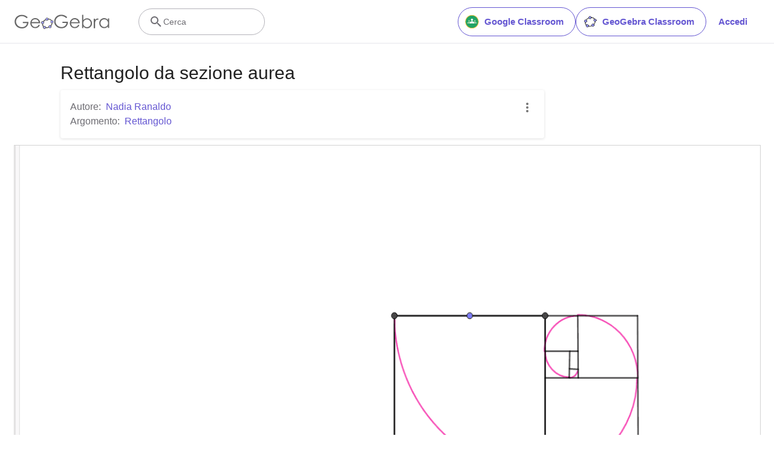

--- FILE ---
content_type: text/html; charset=utf-8
request_url: https://www.google.com/recaptcha/api2/aframe
body_size: 224
content:
<!DOCTYPE HTML><html><head><meta http-equiv="content-type" content="text/html; charset=UTF-8"></head><body><script nonce="zyWVrquntNM5kc3gPXFh_A">/** Anti-fraud and anti-abuse applications only. See google.com/recaptcha */ try{var clients={'sodar':'https://pagead2.googlesyndication.com/pagead/sodar?'};window.addEventListener("message",function(a){try{if(a.source===window.parent){var b=JSON.parse(a.data);var c=clients[b['id']];if(c){var d=document.createElement('img');d.src=c+b['params']+'&rc='+(localStorage.getItem("rc::a")?sessionStorage.getItem("rc::b"):"");window.document.body.appendChild(d);sessionStorage.setItem("rc::e",parseInt(sessionStorage.getItem("rc::e")||0)+1);localStorage.setItem("rc::h",'1768691097931');}}}catch(b){}});window.parent.postMessage("_grecaptcha_ready", "*");}catch(b){}</script></body></html>

--- FILE ---
content_type: text/plain
request_url: https://rtb.openx.net/openrtbb/prebidjs
body_size: -83
content:
{"id":"8bdc4013-31fe-4909-8403-fb0861fc6f06","nbr":0}